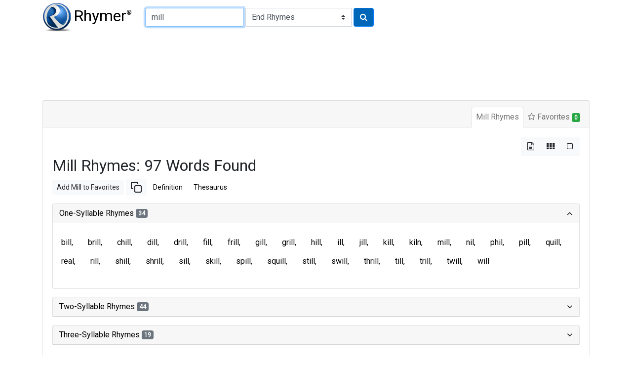

--- FILE ---
content_type: text/html
request_url: https://rhymer.com/mill.html
body_size: 4470
content:

<!doctype html>
<html lang="en">
<head>
<meta charset='utf-8'>
<meta name="viewport" content="width=device-width, initial-scale=1, shrink-to-fit=no">
<title>Rhymes for Mill: Perfect Words for Poetry & Songwriting | Rhymer.com</title>
<meta name="description" content="Find 97 words that rhyme with 'mill' for your poems, lyrics, or creative writing. Explore our rhyming dictionary to spark your creativity!">
<meta name="keywords" content="mill rhymes, rhyming words for mill, rhyme dictionary, poetry, lyrics, songwriting, creative writing">
<script type="application/ld+json">
{
"@context": "https://schema.org",
"@type": "Organization",
"url": "https://www.Rhymer.com",
"logo": "https://rhymer.com/g/Rhymer.webp"
}
</script>
<script async src="https://pagead2.googlesyndication.com/pagead/js/adsbygoogle.js?client=ca-pub-5905054568410013" crossorigin="anonymous"></script>
<link rel="stylesheet" href="https://cdn.jsdelivr.net/npm/bootstrap@4.6.2/dist/css/bootstrap.min.css" integrity="sha384-xOolHFLEh07PJGoPkLv1IbcEPTNtaed2xpHsD9ESMhqIYd0nLMwNLD69Npy4HI+N" crossorigin="anonymous">
<link href="https://fonts.googleapis.com/css2?family=Roboto&display=swap" rel="stylesheet">
<link rel='stylesheet' href='https://cdnjs.cloudflare.com/ajax/libs/font-awesome/4.7.0/css/font-awesome.css'>
<link rel="stylesheet" href="/css/rhymes.min.css">
<link rel="apple-touch-icon" sizes="180x180" href="/apple-touch-icon.png">
<link rel="icon" type="image/png" sizes="32x32" href="/favicon-32x32.png">
<link rel="icon" type="image/png" sizes="16x16" href="/favicon-16x16.png">
<link rel="manifest" href="/manifest.json">
<link rel="mask-icon" href="/safari-pinned-tab.svg" color="#5bbad5">
<meta name="msapplication-TileColor" content="#da532c">
<meta name="theme-color" content="#ffffff">
<script async src="https://www.googletagmanager.com/gtag/js?id=UA-108351596-1"></script>
<script>
    window.dataLayer = window.dataLayer || [];

    function gtag() {
        dataLayer.push(arguments);
    }
    gtag('js', new Date());

    gtag('config', 'UA-108351596-1');
</script>
<style>
.comma-separated a::after {
  content: ', ';
  text-decoration: none;
  pointer-events: none;
}
</style>
</head>
<body>
<nav class="container-fluid container-md navbar" id="navTop">
<a class="navbar-brand mr-2" href="/"><img src="/g/Rhymer.webp" width="59" height="59" alt="Rhymer Home" class="mr-1" title="Free Rhyming Dictionary">Rhymer<sup>®</sup></a>


<form name="Rhymer" action="javascript:runRhymer()" onsubmit="return validate()" class="form-inline mr-auto">
<fieldset>
<div class="input-group mt-2 mb-2">
<input size="22" type="text" spellcheck="true" class="form-control" required id="rhymeInput" placeholder="Word to rhyme" tabindex="1" onKeyPress="return entsub(event);"  value="mill" maxlength="22" name="Word" title="1-22 letters" autofocus pattern="^[a-zA-Z]{1,22}(?:'[a-zA-Z]{1,22})?$">
<label class="sr-only" for="rhymeType">Type of Rhyme:</label>
<select class="custom-select ml-1" name="RhymeType"  id="rhymeType" tabindex="2">
<option class="bg-white" value="EndRhymes" selected>End Rhymes</option>
<option class="bg-white" value="Last">Last-Syllable Rhymes</option>
<option class="bg-white" value="Double">Double Rhymes</option>
<option class="bg-white" value="Triple">Triple Rhymes</option>
<option class="bg-white" value="Beginning">Beginning Rhymes</option>
<option class="bg-white" value="First">First-Syllable Rhymes</option>
</select>
<button type="submit" class="btn btn-primary ml-1" name="RhymeBtn" tabindex="3" value="Rhyme" title="Click to rhyme"><i class="fa fa-search" aria-hidden="true"></i></button>
</div>
</fieldset>
</form>

</nav>

<div class="container-fluid container-md mt-1 mb-3" style="padding-top:0.75rem;padding-bottom:0.75rem">
<ins class="adsbygoogle" style="display:block;min-width:400px;max-width:970px;width:100%;height:90px"
data-ad-client="ca-pub-5905054568410013" data-ad-slot="3752734781"></ins>
<script>
(adsbygoogle = window.adsbygoogle || []).push({});
</script>
</div><div class="container-fluid container-md">
<div class="mb-3">
<div class="row">
<div class="col-12">

<div class="card border-1">
<div class="card-header">
<ul class="nav nav-tabs card-header-tabs justify-content-end" id="myTab" role="tablist">
<li class="nav-item">
<a class="nav-link p-2 active" id="rhymes-tab" data-toggle="tab" href="#rhymes" role="tab" aria-controls="rhymes" aria-selected="true">Mill Rhymes</a>
</li>
<li class="nav-item">
<a class="nav-link p-2" id="favorite-rhymes-tab" data-toggle="tab" href="#favorites" role="tab" aria-controls="favorites" aria-selected="false"><i class="fa fa-star-o" aria-hidden="true"></i> Favorites <span class="badge badge-success" data-container="body" data-toggle="popover" data-placement="bottom" data-content="Added to Favorites" id="noFavorites">0</span></a>
</li>
</ul>
</div>
<div class="card-body">
<div class="tab-content" id="myTabContent">
<div class="tab-pane fade show active" id="rhymes" role="tabpanel" aria-labelledby="rhymes-tab">
<div class="d-flex flex-row-reverse" aria-hidden="true">
<div class="btn-group btn-group-toggle" data-toggle="buttons">
<label class="btn btn-light active">
<input type="radio" name="layout" id="btnList"> <i class="fa fa-file-text-o"></i>
</label>
<label class="btn btn-light">
<input type="radio" name="layout" id="btnGrid"> <i class="fa fa-th"></i>
</label>
<label class="btn btn-light">
<input type="radio" name="layout" id="btnBg"> <i class="fa fa-square-o"></i>
</label>
</div>
</div>

<article>
<header>
<h1 class="h2">Mill Rhymes: 97 Words Found</h1>
</header>
<div class="mb-3"><a href="#" class="btn btn-sm btn-light" role="button" onclick="addWordToFavorites('Mill');">Add Mill to Favorites</a>
<a href="#" class="btn btn-sm  btn-light" role="button" onclick="copyText('Mill');"><svg xmlns="http://www.w3.org/2000/svg" width="24" height="24" viewBox="0 0 24 24" fill="none" stroke="currentColor" stroke-width="2" stroke-linecap="round" stroke-linejoin="round"><rect x="9" y="9" width="13" height="13" rx="2" ry="2"></rect><path d="M5 15H4a2 2 0 0 1-2-2V4a2 2 0 0 1 2-2h9a2 2 0 0 1 2 2v1"></path></svg></a>
<a href="https://www.google.com/search?q=define+Mill" target="_blank" rel="noopener" class="btn btn-sm  btn-link" role="button">Definition</a>
<a href="https://www.thesaurus.com/browse/Mill" target="_blank" rel="noopener" class="btn btn-sm btn-link" role="button">Thesaurus</a>
</div>
<div id="rhyming-words">
<div id="accordion">

<section class="card mb-3">
<div class="card-header p-0" id="one-syllable-rhymes">
<h5 class="mb-0">
<button class="btn btn-link collapsible-link" data-toggle="collapse" data-target="#collapse-one" aria-expanded="true" aria-controls="collapse-one">One-Syllable Rhymes <span class="badge badge-secondary">34</span>
</button>
</h5>
</div>
<div id="collapse-one" class="collapse show" aria-labelledby="one-syllable-rhymes" data-parent="#accordion">
<div class="card-body pl-1 pr-1">
 <div class="rhymes comma-separated d-flex flex-wrap mb-3" id="one">
<a id="i11" href="bill.html" class="btn c">bill</a>
<a id="i12" href="brill.html" class="btn c">brill</a>
<a id="i13" href="chill.html" class="btn c">chill</a>
<a id="i14" href="dill.html" class="btn c">dill</a>
<a id="i15" href="drill.html" class="btn c">drill</a>
<a id="i16" href="fill.html" class="btn c">fill</a>
<a id="i17" href="frill.html" class="btn c">frill</a>
<a id="i18" href="gill.html" class="btn c">gill</a>
<a id="i19" href="grill.html" class="btn c">grill</a>
<a id="i110" href="hill.html" class="btn c">hill</a>
<a id="i111" href="ill.html" class="btn c">ill</a>
<a id="i112" href="jill.html" class="btn c">jill</a>
<a id="i113" href="kill.html" class="btn c">kill</a>
<a id="i114" href="kiln.html" class="btn c">kiln</a>
<a id="i115" href="mill.html" class="btn c">mill</a>
<a id="i116" href="nil.html" class="btn c">nil</a>
<a id="i117" href="phil.html" class="btn c">phil</a>
<a id="i118" href="pill.html" class="btn c">pill</a>
<a id="i119" href="quill.html" class="btn c">quill</a>
<a id="i120" href="real.html" class="btn c">real</a>
<a id="i121" href="rill.html" class="btn c">rill</a>
<a id="i122" href="shill.html" class="btn c">shill</a>
<a id="i123" href="shrill.html" class="btn c">shrill</a>
<a id="i124" href="sill.html" class="btn c">sill</a>
<a id="i125" href="skill.html" class="btn c">skill</a>
<a id="i126" href="spill.html" class="btn c">spill</a>
<a id="i127" href="squill.html" class="btn c">squill</a>
<a id="i128" href="still.html" class="btn c">still</a>
<a id="i129" href="swill.html" class="btn c">swill</a>
<a id="i130" href="thrill.html" class="btn c">thrill</a>
<a id="i131" href="till.html" class="btn c">till</a>
<a id="i132" href="trill.html" class="btn c">trill</a>
<a id="i133" href="twill.html" class="btn c">twill</a>
<a id="i134" href="will.html" class="btn c">will</a>
</div>
</div>
</div>
</section>

<section class="card mb-3">
<div class="card-header p-0" id="two-syllable-rhymes">
<h5 class="mb-0">
<button class="btn btn-link collapsible-link" data-toggle="collapse" data-target="#collapse-two" aria-expanded="false" aria-controls="collapse-two">Two-Syllable Rhymes <span class="badge badge-secondary">44</span>
</button>
</h5>
</div>
<div id="collapse-two" class="collapse" aria-labelledby="two-syllable-rhymes" data-parent="#accordion">
<div class="card-body pl-1 pr-1">
 <div class="rhymes comma-separated d-flex flex-wrap mb-3" id="two">
<a id="i21" href="anthill.html" class="btn c">anthill</a>
<a id="i22" href="axil.html" class="btn c">axil</a>
<a id="i23" href="bluegill.html" class="btn c">bluegill</a>
<a id="i24" href="brazil.html" class="btn c">brazil</a>
<a id="i25" href="catskill.html" class="btn c">catskill</a>
<a id="i26" href="chenille.html" class="btn c">chenille</a>
<a id="i27" href="churchill.html" class="btn c">churchill</a>
<a id="i28" href="distil.html" class="btn c">distil</a>
<a id="i29" href="distill.html" class="btn c">distill</a>
<a id="i210" href="doorsill.html" class="btn c">doorsill</a>
<a id="i211" href="downhill.html" class="btn c">downhill</a>
<a id="i212" href="duckbill.html" class="btn c">duckbill</a>
<a id="i213" href="dunghill.html" class="btn c">dunghill</a>
<a id="i214" href="foothill.html" class="btn c">foothill</a>
<a id="i215" href="freewill.html" class="btn c">freewill</a>
<a id="i216" href="fulfil.html" class="btn c">fulfil</a>
<a id="i217" href="fulfill.html" class="btn c">fulfill</a>
<a id="i218" href="goodwill.html" class="btn c">goodwill</a>
<a id="i219" href="gristmill.html" class="btn c">gristmill</a>
<a id="i220" href="handbill.html" class="btn c">handbill</a>
<a id="i221" href="instill.html" class="btn c">instill</a>
<a id="i222" href="knoxville.html" class="btn c">knoxville</a>
<a id="i223" href="landfill.html" class="btn c">landfill</a>
<a id="i224" href="limekiln.html" class="btn c">limekiln</a>
<a id="i225" href="melville.html" class="btn c">melville</a>
<a id="i226" href="molehill.html" class="btn c">molehill</a>
<a id="i227" href="nashville.html" class="btn c">nashville</a>
<a id="i228" href="pastil.html" class="btn c">pastil</a>
<a id="i229" href="playbill.html" class="btn c">playbill</a>
<a id="i230" href="prechill.html" class="btn c">prechill</a>
<a id="i231" href="quadrille.html" class="btn c">quadrille</a>
<a id="i232" href="refill.html" class="btn c">refill</a>
<a id="i233" href="sawmill.html" class="btn c">sawmill</a>
<a id="i234" href="shoebill.html" class="btn c">shoebill</a>
<a id="i235" href="sidehill.html" class="btn c">sidehill</a>
<a id="i236" href="spoonbill.html" class="btn c">spoonbill</a>
<a id="i237" href="stabile.html" class="btn c">stabile</a>
<a id="i238" href="standstill.html" class="btn c">standstill</a>
<a id="i239" href="treadmill.html" class="btn c">treadmill</a>
<a id="i240" href="until.html" class="btn c">until</a>
<a id="i241" href="uphill.html" class="btn c">uphill</a>
<a id="i242" href="waybill.html" class="btn c">waybill</a>
<a id="i243" href="windchill.html" class="btn c">windchill</a>
<a id="i244" href="windmill.html" class="btn c">windmill</a>
</div>
</div>
</div>
</section>

<section class="card mb-3">
<div class="card-header p-0" id="three-syllable-rhymes">
<h5 class="mb-0">
<button class="btn btn-link collapsible-link" data-toggle="collapse" data-target="#collapse-three" aria-expanded="false" aria-controls="collapse-three">Three-Syllable Rhymes <span class="badge badge-secondary">19</span>
</button>
</h5>
</div>
<div id="collapse-three" class="collapse" aria-labelledby="three-syllable-rhymes" data-parent="#accordion">
<div class="card-body pl-1 pr-1">
 <div class="rhymes comma-separated d-flex flex-wrap mb-3" id="three">
<a id="i31" href="airmobile.html" class="btn c">airmobile</a>
<a id="i32" href="bookmobile.html" class="btn c">bookmobile</a>
<a id="i33" href="cacodyl.html" class="btn c">cacodyl</a>
<a id="i34" href="charlottesville.html" class="btn c">charlottesville</a>
<a id="i35" href="chlorophyll.html" class="btn c">chlorophyll</a>
<a id="i36" href="daffodil.html" class="btn c">daffodil</a>
<a id="i37" href="fiberfill.html" class="btn c">fiberfill</a>
<a id="i38" href="laetrile.html" class="btn c">laetrile</a>
<a id="i39" href="louisville.html" class="btn c">louisville</a>
<a id="i310" href="overfill.html" class="btn c">overfill</a>
<a id="i311" href="overkill.html" class="btn c">overkill</a>
<a id="i312" href="razorbill.html" class="btn c">razorbill</a>
<a id="i313" href="thereuntil.html" class="btn c">thereuntil</a>
<a id="i314" href="underfill.html" class="btn c">underfill</a>
<a id="i315" href="unfulfill.html" class="btn c">unfulfill</a>
<a id="i316" href="vaudeville.html" class="btn c">vaudeville</a>
<a id="i317" href="whippoorwill.html" class="btn c">whippoorwill</a>
<a id="i318" href="winterkill.html" class="btn c">winterkill</a>
<a id="i319" href="xanthophyll.html" class="btn c">xanthophyll</a>
</div>
</div>
</div>
</section>

</div>
</div>
</article>

﻿</div>
<div class="tab-pane fade" id="favorites" role="tabpanel" aria-labelledby="favorite-rhymes-tab">
<div class="row">
<div class="col-6">
<h5>My Favorite Rhymes</h5>
<div class="form-group">
<button id="copyAllBtn" class="btn btn-outline-primary" onclick="CopyFavorites()" data-toggle=
"modal" data-target="#myModal"><i class="fa fa-copy"></i> Copy All</button>
<button id="clearBtn" class="btn btn-outline-secondary" type="reset"><i class="fa fa-times"></i> Clear All</button>
</div>
<div id="favoriteRhymes"></div>
</div>
<div class="col-6">
<h5>Add a Favorite Rhyme</h5>
<form class="form-inline" onsubmit="return false">
<div class="input-group mb-3">
<input type="text" class="form-control" aria-label="Type a favorite rhyme to add" aria-describedby="addBtn" id="addFavInput" maxlength="22" size="22">
<div class="input-group-append">
<button class="btn btn-outline-secondary" type="submit" id="addBtn" title="Add a favorite rhyme"><i class="fa fa-plus"></i>Add</button>
</div>
</div>
</form>
</div>
</div>
</div>
</div>
</div>
</div>
<div class="mb-3">
<!--<ins class="adsbygoogle"
style="display:block"
data-ad-client="ca-pub-5905054568410013"
data-ad-slot="4893197336"
data-ad-format="auto"
data-full-width-responsive="true"></ins>
<script>
(adsbygoogle = window.adsbygoogle || []).push({});
</script>-->
</div><form name="Rhymer2" action="javascript:runRhymer2()" onsubmit="return validate2()" class="form-inline d-flex justify-content-center mb-3">
<fieldset>
<div class="input-group">
<input size="22" type="text" spellcheck="true" class="form-control" required id="rhymeInput2" placeholder="Word to rhyme" tabindex="5" onKeyPress="return entsub2(event);"  value="Mill" maxlength="22" name="Word" title="1-22 letters" pattern="^[a-zA-Z]{1,22}(?:'[a-zA-Z]{1,22})?$">
<label class="sr-only" for="rhymeType">Type of Rhyme:</label>
<select class="custom-select ml-1" name="RhymeType"  id="rhymeType" tabindex="6">
<option class="bg-white" value="EndRhymes" selected>End Rhymes</option>
<option class="bg-white" value="Last">Last-Syllable Rhymes</option>
<option class="bg-white" value="Double">Double Rhymes</option>
<option class="bg-white" value="Triple">Triple Rhymes</option>
<option class="bg-white" value="Beginning">Beginning Rhymes</option>
<option class="bg-white" value="First">First-Syllable Rhymes</option>
</select>
<button type="submit" class="btn btn-primary ml-1" name="RhymeBtn" tabindex="7" value="Rhyme" title="Click to rhyme"><i class="fa fa-search" aria-hidden="true"></i></button>
</div>
</fieldset>
</form>

</div>
</div>
<div class="bg-white mb-3 p-3">
<h4>Rhymes That Start With Letter:</h4>
<a href="/a.php" class="btn btn-sm btn-outline-secondary mr-1 mb-1">A</a>
<a href="/b.php" class="btn btn-sm btn-outline-secondary mr-1 mb-1">B</a>
<a href="/c.php" class="btn btn-sm btn-outline-secondary mr-1 mb-1">C</a>
<a href="/d.php" class="btn btn-sm btn-outline-secondary mr-1 mb-1">D</a>
<a href="/e.php" class="btn btn-sm btn-outline-secondary mr-1 mb-1">E</a>
<a href="/f.php" class="btn btn-sm btn-outline-secondary mr-1 mb-1">F</a>
<a href="/g.php" class="btn btn-sm btn-outline-secondary mr-1 mb-1">G</a>
<a href="/h.php" class="btn btn-sm btn-outline-secondary mr-1 mb-1">H</a>
<a href="/i.php" class="btn btn-sm btn-outline-secondary mr-1 mb-1">I</a>
<a href="/j.php" class="btn btn-sm btn-outline-secondary mr-1 mb-1">J</a>
<a href="/k.php" class="btn btn-sm btn-outline-secondary mr-1 mb-1">K</a>
<a href="/l.php" class="btn btn-sm btn-outline-secondary mr-1 mb-1">L</a>
<a href="/m.php" class="btn btn-sm btn-outline-secondary mr-1 mb-1">M</a>
<a href="/n.php" class="btn btn-sm btn-outline-secondary mr-1 mb-1">N</a>
<a href="/o.php" class="btn btn-sm btn-outline-secondary mr-1 mb-1">O</a>
<a href="/p.php" class="btn btn-sm btn-outline-secondary mr-1 mb-1">P</a>
<a href="/q.php" class="btn btn-sm btn-outline-secondary mr-1 mb-1">Q</a>
<a href="/r.php" class="btn btn-sm btn-outline-secondary mr-1 mb-1">R</a>
<a href="/s.php" class="btn btn-sm btn-outline-secondary mr-1 mb-1">S</a>
<a href="/t.php" class="btn btn-sm btn-outline-secondary mr-1 mb-1">T</a>
<a href="/u.php" class="btn btn-sm btn-outline-secondary mr-1 mb-1">U</a>
<a href="/v.php" class="btn btn-sm btn-outline-secondary mr-1 mb-1">V</a>
<a href="/w.php" class="btn btn-sm btn-outline-secondary mr-1 mb-1">W</a>
<a href="/x.php" class="btn btn-sm btn-outline-secondary mr-1 mb-1">X</a>
<a href="/y.php" class="btn btn-sm btn-outline-secondary mr-1 mb-1">Y</a>
<a href="/z.php" class="btn btn-sm btn-outline-secondary mr-1 mb-1">Z</a>
</div>
</div>
</div>
<a id="back-to-top" class="btn btn-sm btn-top" href="#" role="button" title="Click to return to the top of page"><i class="fa fa-arrow-circle-up"></i>Top</a>
<footer class="footer">
<div class="container">
<div class="row">
<div class="col-12">
<ul class="nav justify-content-center mb-3">
<li class="nav-item mr-3"><a class="nav-link" href="https://www.WriteExpress.com/about.html">About</a></li>
<li class="nav-item mr-3"><a class="nav-link" href="https://www.WriteExpress.com/awards.html">Awards</a></li>
<li class="nav-item mr-3"><a class="nav-link" href="https://www.WriteExpress.com/contact.html">Contact</a></li>
<li class="nav-item mr-3"><a class="nav-link" href="https://www.WriteExpress.com/privacy.html">Privacy</a></li>
<li class="nav-item"><a class="nav-link" href="https://www.WriteExpress.com/license.html">Terms of Service</a></li>
</ul>
<p class="text-center">&copy; 1996-2025 WriteExpress LLC. All rights reserved. WriteExpress<sup>&reg;</sup> and Rhymer<sup>&reg;</sup> are registered trademarks of WriteExpress LLC.</p>
</div>
</div>
</div>
</footer>
<div id="myModalDiv"></div>
<script src="https://cdn.jsdelivr.net/npm/jquery@3.5.1/dist/jquery.slim.min.js" integrity="sha384-DfXdz2htPH0lsSSs5nCTpuj/zy4C+OGpamoFVy38MVBnE+IbbVYUew+OrCXaRkfj" crossorigin="anonymous"></script>
<script src="https://cdn.jsdelivr.net/npm/bootstrap@4.6.2/dist/js/bootstrap.bundle.min.js" integrity="sha384-Fy6S3B9q64WdZWQUiU+q4/2Lc9npb8tCaSX9FK7E8HnRr0Jz8D6OP9dO5Vg3Q9ct" crossorigin="anonymous"></script>
<script async src="/js/rhymer.min.js"></script>
</body>
</html>




--- FILE ---
content_type: text/html; charset=utf-8
request_url: https://www.google.com/recaptcha/api2/aframe
body_size: 268
content:
<!DOCTYPE HTML><html><head><meta http-equiv="content-type" content="text/html; charset=UTF-8"></head><body><script nonce="s41DqvmZjCxPu2cPUsxvIg">/** Anti-fraud and anti-abuse applications only. See google.com/recaptcha */ try{var clients={'sodar':'https://pagead2.googlesyndication.com/pagead/sodar?'};window.addEventListener("message",function(a){try{if(a.source===window.parent){var b=JSON.parse(a.data);var c=clients[b['id']];if(c){var d=document.createElement('img');d.src=c+b['params']+'&rc='+(localStorage.getItem("rc::a")?sessionStorage.getItem("rc::b"):"");window.document.body.appendChild(d);sessionStorage.setItem("rc::e",parseInt(sessionStorage.getItem("rc::e")||0)+1);localStorage.setItem("rc::h",'1762360995273');}}}catch(b){}});window.parent.postMessage("_grecaptcha_ready", "*");}catch(b){}</script></body></html>

--- FILE ---
content_type: text/css
request_url: https://rhymer.com/css/rhymes.min.css
body_size: 953
content:
#back-to-top,[onClick]{cursor:pointer}#favoriteRhymes .btn:hover,#myTab a:hover,.btn-bg:hover{color:#0185ff}body{background-color:#fff;font-family:Roboto,arial,sans-serif}.columns a:link,.columns a:visited,.comma-separated a:link,.comma-separated a:visited{color:#000!important;text-decoration:none}.columns a:hover,a.c:hover{text-decoration:underline;color:#0185ff!important}.btn-bg:hover,.btn-link.focus,.btn-link:focus,.btn-link:hover{text-decoration:none}.columns a:active,.comma-separated a:active,.comma-separated a:hover,a.nav-link:hover{color:#0185ff!important}.comma-separated a::after{content:', ';text-decoration:none;pointer-events:none}.comma-separated a:last-child::after{content:''}.columns{display:grid;grid-template-columns:repeat(auto-fit,minmax(100px,1fr));grid-gap:1rem;padding:10px}.aside-right{-webkit-flex:0 0 auto;flex:0 0 auto}@media (min-width:768px){.aside-right{-webkit-flex:0 0 170px;flex:0 0 170px;min-height:250px}}.list-group{margin-bottom:10px}.list-group-item{padding:.4rem 1.25rem}.list-group-item:last-child{border-bottom:none}.center{margin:0 auto}.bg-blue{background-color:#16589c!important}.btn-primary{background-color:#0067b8}.pt-7{padding-top:7rem!important}.stop-scrolling{height:100%;overflow:hidden}#myTab a{color:#737373}ol.unstyled,ul.unstyled{padding-left:0;list-style:none}.rhyme{display:inline-block;min-width:7em;margin:.2em}.rhymes{position:relative}.navbar{padding-top:0;padding-bottom:0}a.navbar-brand{font-size:2em;color:#000;min-width:200px}.footer,a.nav-link{color:#fff}.navbar-brand span img{width:59px;height:59px;padding-right:5px}.navbar-brand sup{font-size:.4em;top:-1em}ul.nav.navbar-nav{clear:left}@media (max-width:767px){button.navbar-toggle{float:left;margin-left:20px;background-color:transparent;border:1px solid transparent}}#rhymes .btn .dropdown-toggle{display:block;width:100%;height:100%}#back-to-top,#rhymes .dropdown-toggle::after,.adRB,.adRT{display:none}#rhymes .dropdown-item.active,.dropdown-item:active{background-color:#fafafa}.footer{background-color:#0f396b;padding:20px 0}.footer ul{padding-left:20px}.footer li{padding-left:0}.footer a.nav-link:hover{color:#fff!important;text-decoration:underline}#back-to-top{position:fixed;bottom:10px;right:10px;z-index:99}.adBot,.adMid,.adTop{width:320px;height:100px;text-align:left}@media (min-width:500px){.adBot,.adMid,.adTop{width:468px;height:60px}}@media (min-width:800px){.adBot,.adMid,.adTop{width:728px;height:90px}}@media (min-width:1200px){.aside-right{-webkit-flex:0 0 336px;flex:0 0 336px}.adMid{width:825px}.adBot,.adTop{width:1110px}}@media (min-width:768px){#back-to-top{right:15px}.adRB,.adRT{display:block;min-width:160px;min-height:600px}}@media (min-width:1320px){.adRB,.adRT{min-width:300px}}.sticky{position:-webkit-sticky;position:sticky;top:0}.btn-bg{border:1px solid #dadce0;border-radius:.25rem!important}.btn-bg:hover{border-color:#0185ff}.btn-link{color:#000}.btn-link:hover{color:#0185ff!important}.collapsible-link{width:100%;position:relative;text-align:left}.collapsible-link::before{content:'\f107';position:absolute;top:50%;right:.8rem;transform:translateY(-50%);display:block;font-family:FontAwesome;font-size:1.1rem}.collapsible-link[aria-expanded=true]::before{content:'\f106'}.btn-light:not(:disabled):not(.disabled).active,.btn-light:not(:disabled):not(.disabled):active,.show>.btn-light.dropdown-toggle{background-color:#fff;border-color:#fff;color:#007bff!important;border-bottom:3px solid #007bff!important}